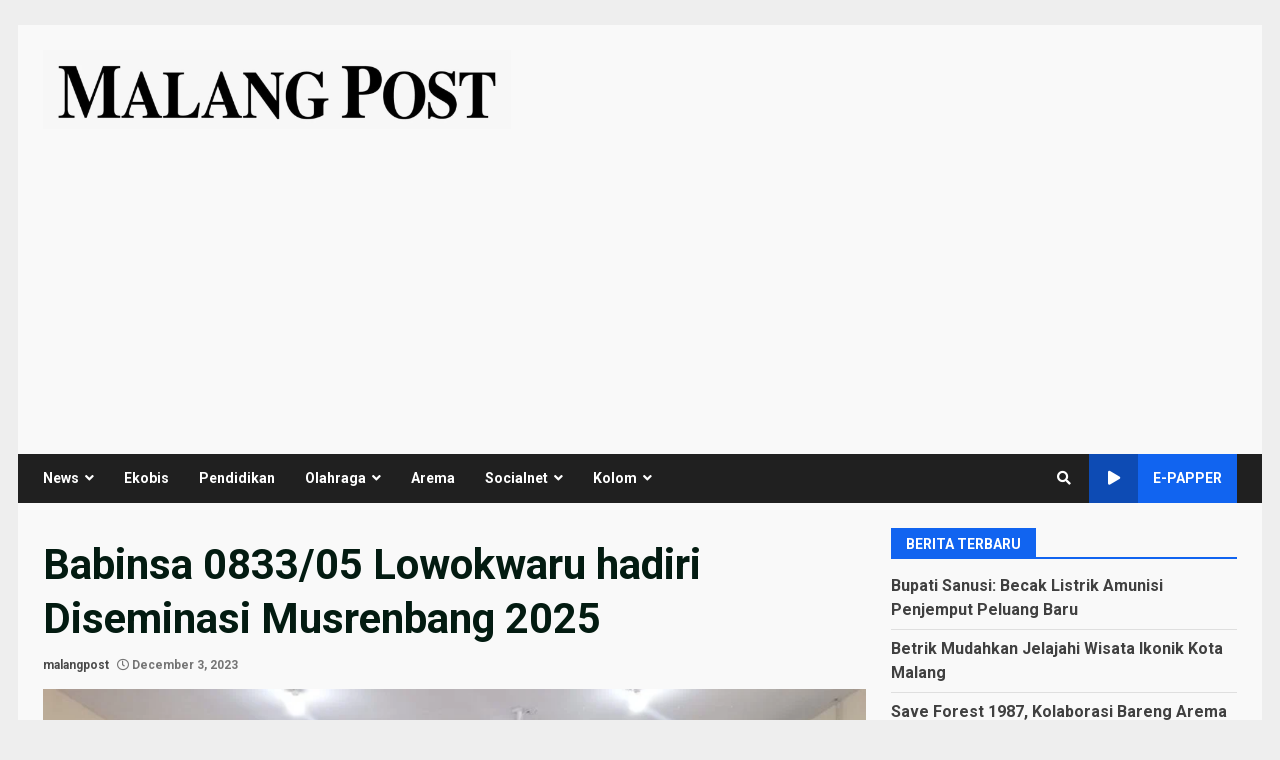

--- FILE ---
content_type: text/html; charset=utf-8
request_url: https://www.google.com/recaptcha/api2/aframe
body_size: 185
content:
<!DOCTYPE HTML><html><head><meta http-equiv="content-type" content="text/html; charset=UTF-8"></head><body><script nonce="PPXmud8GB6HKhd4w8OORUA">/** Anti-fraud and anti-abuse applications only. See google.com/recaptcha */ try{var clients={'sodar':'https://pagead2.googlesyndication.com/pagead/sodar?'};window.addEventListener("message",function(a){try{if(a.source===window.parent){var b=JSON.parse(a.data);var c=clients[b['id']];if(c){var d=document.createElement('img');d.src=c+b['params']+'&rc='+(localStorage.getItem("rc::a")?sessionStorage.getItem("rc::b"):"");window.document.body.appendChild(d);sessionStorage.setItem("rc::e",parseInt(sessionStorage.getItem("rc::e")||0)+1);localStorage.setItem("rc::h",'1768934045662');}}}catch(b){}});window.parent.postMessage("_grecaptcha_ready", "*");}catch(b){}</script></body></html>